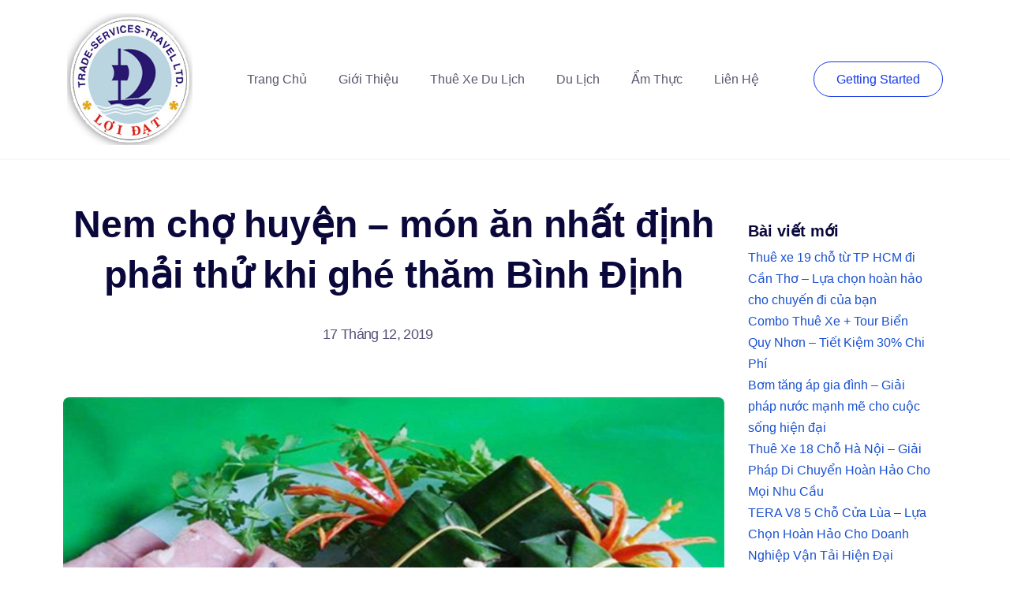

--- FILE ---
content_type: text/html; charset=UTF-8
request_url: https://dulichminhhai.com/nem-cho-huyen-mon-an-nhat-dinh-phai-thu-khi-ghe-tham-binh-dinh.html
body_size: 15731
content:
<!DOCTYPE html>
<html lang="vi">

<head>
	<meta charset="UTF-8">
	<meta name="viewport" content="width=device-width, initial-scale=1">
	<link rel="profile" href="https://gmpg.org/xfn/11">
	<link rel="pingback" href="https://dulichminhhai.com/xmlrpc.php">
	<title>Nem chợ huyện – món ăn nhất định phải thử khi ghé thăm Bình Định &#8211; Du Lịch &#038; Dịch Vụ Minh Hải</title>
<meta name='robots' content='max-image-preview:large, max-snippet:-1, max-video-preview:-1' />
	<style>img:is([sizes="auto" i], [sizes^="auto," i]) { contain-intrinsic-size: 3000px 1500px }</style>
	<link rel="canonical" href="https://dulichminhhai.com/nem-cho-huyen-mon-an-nhat-dinh-phai-thu-khi-ghe-tham-binh-dinh.html">
<meta name="description" content="Nem chợ huyện từ lâu đã là một món đặc sản được biết đến trên cả nước bởi hương vị tuyệt vời của nó. Có thể nói nem chua nơi đây sản xuất là “đại biểu” của nem">
<meta property="og:title" content="Nem chợ huyện – món ăn nhất định phải thử khi ghé thăm Bình Định &#8211; Du Lịch &#038; Dịch Vụ Minh Hải">
<meta property="og:type" content="article">
<meta property="og:image" content="https://dulichminhhai.com/wp-content/uploads/2019/12/zqFhaA801DWoBzd0ckjXqtaCoqfGNxyprPf2rMKFr6mWjtbkfLYb_avHMQk1yG1lNMaZMiz_MVW6jBChWTdadN36-FLn4BmjKUQLaHzqgjSOkYigEKVeqN1AfgFpMSLt0axJ8h5M2x_NCQ_zSQ.jpg">
<meta property="og:image:width" content="1069">
<meta property="og:image:height" content="764">
<meta property="og:description" content="Nem chợ huyện từ lâu đã là một món đặc sản được biết đến trên cả nước bởi hương vị tuyệt vời của nó. Có thể nói nem chua nơi đây sản xuất là “đại biểu” của nem">
<meta property="og:url" content="https://dulichminhhai.com/nem-cho-huyen-mon-an-nhat-dinh-phai-thu-khi-ghe-tham-binh-dinh.html">
<meta property="og:locale" content="vi">
<meta property="og:site_name" content="Du Lịch &amp; Dịch Vụ Minh Hải">
<meta property="article:published_time" content="2019-12-17T07:23:35+00:00">
<meta property="article:modified_time" content="2019-12-19T08:23:44+00:00">
<meta property="og:updated_time" content="2019-12-19T08:23:44+00:00">
<meta property="article:section" content="Ẩm Thực">
<meta name="twitter:card" content="summary_large_image">
<meta name="twitter:image" content="https://dulichminhhai.com/wp-content/uploads/2019/12/zqFhaA801DWoBzd0ckjXqtaCoqfGNxyprPf2rMKFr6mWjtbkfLYb_avHMQk1yG1lNMaZMiz_MVW6jBChWTdadN36-FLn4BmjKUQLaHzqgjSOkYigEKVeqN1AfgFpMSLt0axJ8h5M2x_NCQ_zSQ.jpg">
<meta name="author" content="Travel Minh Hải">
<meta name="date" content="2019-12-17T07:23:35+00:00">
<link rel="alternate" type="application/rss+xml" title="Dòng thông tin Du Lịch &amp; Dịch Vụ Minh Hải &raquo;" href="https://dulichminhhai.com/feed" />
<link rel="alternate" type="application/rss+xml" title="Du Lịch &amp; Dịch Vụ Minh Hải &raquo; Dòng bình luận" href="https://dulichminhhai.com/comments/feed" />
<link rel="alternate" type="application/rss+xml" title="Du Lịch &amp; Dịch Vụ Minh Hải &raquo; Nem chợ huyện – món ăn nhất định phải thử khi ghé thăm Bình Định Dòng bình luận" href="https://dulichminhhai.com/nem-cho-huyen-mon-an-nhat-dinh-phai-thu-khi-ghe-tham-binh-dinh.html/feed" />
<script type="text/javascript">
/* <![CDATA[ */
window._wpemojiSettings = {"baseUrl":"https:\/\/s.w.org\/images\/core\/emoji\/16.0.1\/72x72\/","ext":".png","svgUrl":"https:\/\/s.w.org\/images\/core\/emoji\/16.0.1\/svg\/","svgExt":".svg","source":{"concatemoji":"https:\/\/dulichminhhai.com\/wp-includes\/js\/wp-emoji-release.min.js?ver=6.8.3"}};
/*! This file is auto-generated */
!function(s,n){var o,i,e;function c(e){try{var t={supportTests:e,timestamp:(new Date).valueOf()};sessionStorage.setItem(o,JSON.stringify(t))}catch(e){}}function p(e,t,n){e.clearRect(0,0,e.canvas.width,e.canvas.height),e.fillText(t,0,0);var t=new Uint32Array(e.getImageData(0,0,e.canvas.width,e.canvas.height).data),a=(e.clearRect(0,0,e.canvas.width,e.canvas.height),e.fillText(n,0,0),new Uint32Array(e.getImageData(0,0,e.canvas.width,e.canvas.height).data));return t.every(function(e,t){return e===a[t]})}function u(e,t){e.clearRect(0,0,e.canvas.width,e.canvas.height),e.fillText(t,0,0);for(var n=e.getImageData(16,16,1,1),a=0;a<n.data.length;a++)if(0!==n.data[a])return!1;return!0}function f(e,t,n,a){switch(t){case"flag":return n(e,"\ud83c\udff3\ufe0f\u200d\u26a7\ufe0f","\ud83c\udff3\ufe0f\u200b\u26a7\ufe0f")?!1:!n(e,"\ud83c\udde8\ud83c\uddf6","\ud83c\udde8\u200b\ud83c\uddf6")&&!n(e,"\ud83c\udff4\udb40\udc67\udb40\udc62\udb40\udc65\udb40\udc6e\udb40\udc67\udb40\udc7f","\ud83c\udff4\u200b\udb40\udc67\u200b\udb40\udc62\u200b\udb40\udc65\u200b\udb40\udc6e\u200b\udb40\udc67\u200b\udb40\udc7f");case"emoji":return!a(e,"\ud83e\udedf")}return!1}function g(e,t,n,a){var r="undefined"!=typeof WorkerGlobalScope&&self instanceof WorkerGlobalScope?new OffscreenCanvas(300,150):s.createElement("canvas"),o=r.getContext("2d",{willReadFrequently:!0}),i=(o.textBaseline="top",o.font="600 32px Arial",{});return e.forEach(function(e){i[e]=t(o,e,n,a)}),i}function t(e){var t=s.createElement("script");t.src=e,t.defer=!0,s.head.appendChild(t)}"undefined"!=typeof Promise&&(o="wpEmojiSettingsSupports",i=["flag","emoji"],n.supports={everything:!0,everythingExceptFlag:!0},e=new Promise(function(e){s.addEventListener("DOMContentLoaded",e,{once:!0})}),new Promise(function(t){var n=function(){try{var e=JSON.parse(sessionStorage.getItem(o));if("object"==typeof e&&"number"==typeof e.timestamp&&(new Date).valueOf()<e.timestamp+604800&&"object"==typeof e.supportTests)return e.supportTests}catch(e){}return null}();if(!n){if("undefined"!=typeof Worker&&"undefined"!=typeof OffscreenCanvas&&"undefined"!=typeof URL&&URL.createObjectURL&&"undefined"!=typeof Blob)try{var e="postMessage("+g.toString()+"("+[JSON.stringify(i),f.toString(),p.toString(),u.toString()].join(",")+"));",a=new Blob([e],{type:"text/javascript"}),r=new Worker(URL.createObjectURL(a),{name:"wpTestEmojiSupports"});return void(r.onmessage=function(e){c(n=e.data),r.terminate(),t(n)})}catch(e){}c(n=g(i,f,p,u))}t(n)}).then(function(e){for(var t in e)n.supports[t]=e[t],n.supports.everything=n.supports.everything&&n.supports[t],"flag"!==t&&(n.supports.everythingExceptFlag=n.supports.everythingExceptFlag&&n.supports[t]);n.supports.everythingExceptFlag=n.supports.everythingExceptFlag&&!n.supports.flag,n.DOMReady=!1,n.readyCallback=function(){n.DOMReady=!0}}).then(function(){return e}).then(function(){var e;n.supports.everything||(n.readyCallback(),(e=n.source||{}).concatemoji?t(e.concatemoji):e.wpemoji&&e.twemoji&&(t(e.twemoji),t(e.wpemoji)))}))}((window,document),window._wpemojiSettings);
/* ]]> */
</script>
<style id='wp-emoji-styles-inline-css' type='text/css'>

	img.wp-smiley, img.emoji {
		display: inline !important;
		border: none !important;
		box-shadow: none !important;
		height: 1em !important;
		width: 1em !important;
		margin: 0 0.07em !important;
		vertical-align: -0.1em !important;
		background: none !important;
		padding: 0 !important;
	}
</style>
<link rel='stylesheet' id='wp-block-library-css' href='https://dulichminhhai.com/wp-includes/css/dist/block-library/style.min.css?ver=6.8.3' type='text/css' media="print" onload="this.media='all'" />
<style id='wp-block-library-theme-inline-css' type='text/css'>
.wp-block-audio :where(figcaption){color:#555;font-size:13px;text-align:center}.is-dark-theme .wp-block-audio :where(figcaption){color:#ffffffa6}.wp-block-audio{margin:0 0 1em}.wp-block-code{border:1px solid #ccc;border-radius:4px;font-family:Menlo,Consolas,monaco,monospace;padding:.8em 1em}.wp-block-embed :where(figcaption){color:#555;font-size:13px;text-align:center}.is-dark-theme .wp-block-embed :where(figcaption){color:#ffffffa6}.wp-block-embed{margin:0 0 1em}.blocks-gallery-caption{color:#555;font-size:13px;text-align:center}.is-dark-theme .blocks-gallery-caption{color:#ffffffa6}:root :where(.wp-block-image figcaption){color:#555;font-size:13px;text-align:center}.is-dark-theme :root :where(.wp-block-image figcaption){color:#ffffffa6}.wp-block-image{margin:0 0 1em}.wp-block-pullquote{border-bottom:4px solid;border-top:4px solid;color:currentColor;margin-bottom:1.75em}.wp-block-pullquote cite,.wp-block-pullquote footer,.wp-block-pullquote__citation{color:currentColor;font-size:.8125em;font-style:normal;text-transform:uppercase}.wp-block-quote{border-left:.25em solid;margin:0 0 1.75em;padding-left:1em}.wp-block-quote cite,.wp-block-quote footer{color:currentColor;font-size:.8125em;font-style:normal;position:relative}.wp-block-quote:where(.has-text-align-right){border-left:none;border-right:.25em solid;padding-left:0;padding-right:1em}.wp-block-quote:where(.has-text-align-center){border:none;padding-left:0}.wp-block-quote.is-large,.wp-block-quote.is-style-large,.wp-block-quote:where(.is-style-plain){border:none}.wp-block-search .wp-block-search__label{font-weight:700}.wp-block-search__button{border:1px solid #ccc;padding:.375em .625em}:where(.wp-block-group.has-background){padding:1.25em 2.375em}.wp-block-separator.has-css-opacity{opacity:.4}.wp-block-separator{border:none;border-bottom:2px solid;margin-left:auto;margin-right:auto}.wp-block-separator.has-alpha-channel-opacity{opacity:1}.wp-block-separator:not(.is-style-wide):not(.is-style-dots){width:100px}.wp-block-separator.has-background:not(.is-style-dots){border-bottom:none;height:1px}.wp-block-separator.has-background:not(.is-style-wide):not(.is-style-dots){height:2px}.wp-block-table{margin:0 0 1em}.wp-block-table td,.wp-block-table th{word-break:normal}.wp-block-table :where(figcaption){color:#555;font-size:13px;text-align:center}.is-dark-theme .wp-block-table :where(figcaption){color:#ffffffa6}.wp-block-video :where(figcaption){color:#555;font-size:13px;text-align:center}.is-dark-theme .wp-block-video :where(figcaption){color:#ffffffa6}.wp-block-video{margin:0 0 1em}:root :where(.wp-block-template-part.has-background){margin-bottom:0;margin-top:0;padding:1.25em 2.375em}
</style>
<style id='classic-theme-styles-inline-css' type='text/css'>
/*! This file is auto-generated */
.wp-block-button__link{color:#fff;background-color:#32373c;border-radius:9999px;box-shadow:none;text-decoration:none;padding:calc(.667em + 2px) calc(1.333em + 2px);font-size:1.125em}.wp-block-file__button{background:#32373c;color:#fff;text-decoration:none}
</style>
<style id='global-styles-inline-css' type='text/css'>
:root{--wp--preset--aspect-ratio--square: 1;--wp--preset--aspect-ratio--4-3: 4/3;--wp--preset--aspect-ratio--3-4: 3/4;--wp--preset--aspect-ratio--3-2: 3/2;--wp--preset--aspect-ratio--2-3: 2/3;--wp--preset--aspect-ratio--16-9: 16/9;--wp--preset--aspect-ratio--9-16: 9/16;--wp--preset--color--black: #000000;--wp--preset--color--cyan-bluish-gray: #abb8c3;--wp--preset--color--white: #ffffff;--wp--preset--color--pale-pink: #f78da7;--wp--preset--color--vivid-red: #cf2e2e;--wp--preset--color--luminous-vivid-orange: #ff6900;--wp--preset--color--luminous-vivid-amber: #fcb900;--wp--preset--color--light-green-cyan: #7bdcb5;--wp--preset--color--vivid-green-cyan: #00d084;--wp--preset--color--pale-cyan-blue: #8ed1fc;--wp--preset--color--vivid-cyan-blue: #0693e3;--wp--preset--color--vivid-purple: #9b51e0;--wp--preset--color--medium-blue: #175CFF;--wp--preset--color--deep-navyblue: #0A083B;--wp--preset--color--off-white: #F7F9FA;--wp--preset--color--bluish-dark-grey: #57586E;--wp--preset--color--light-grey: #EAF1F8;--wp--preset--gradient--vivid-cyan-blue-to-vivid-purple: linear-gradient(135deg,rgba(6,147,227,1) 0%,rgb(155,81,224) 100%);--wp--preset--gradient--light-green-cyan-to-vivid-green-cyan: linear-gradient(135deg,rgb(122,220,180) 0%,rgb(0,208,130) 100%);--wp--preset--gradient--luminous-vivid-amber-to-luminous-vivid-orange: linear-gradient(135deg,rgba(252,185,0,1) 0%,rgba(255,105,0,1) 100%);--wp--preset--gradient--luminous-vivid-orange-to-vivid-red: linear-gradient(135deg,rgba(255,105,0,1) 0%,rgb(207,46,46) 100%);--wp--preset--gradient--very-light-gray-to-cyan-bluish-gray: linear-gradient(135deg,rgb(238,238,238) 0%,rgb(169,184,195) 100%);--wp--preset--gradient--cool-to-warm-spectrum: linear-gradient(135deg,rgb(74,234,220) 0%,rgb(151,120,209) 20%,rgb(207,42,186) 40%,rgb(238,44,130) 60%,rgb(251,105,98) 80%,rgb(254,248,76) 100%);--wp--preset--gradient--blush-light-purple: linear-gradient(135deg,rgb(255,206,236) 0%,rgb(152,150,240) 100%);--wp--preset--gradient--blush-bordeaux: linear-gradient(135deg,rgb(254,205,165) 0%,rgb(254,45,45) 50%,rgb(107,0,62) 100%);--wp--preset--gradient--luminous-dusk: linear-gradient(135deg,rgb(255,203,112) 0%,rgb(199,81,192) 50%,rgb(65,88,208) 100%);--wp--preset--gradient--pale-ocean: linear-gradient(135deg,rgb(255,245,203) 0%,rgb(182,227,212) 50%,rgb(51,167,181) 100%);--wp--preset--gradient--electric-grass: linear-gradient(135deg,rgb(202,248,128) 0%,rgb(113,206,126) 100%);--wp--preset--gradient--midnight: linear-gradient(135deg,rgb(2,3,129) 0%,rgb(40,116,252) 100%);--wp--preset--font-size--small: 13px;--wp--preset--font-size--medium: 20px;--wp--preset--font-size--large: 36px;--wp--preset--font-size--x-large: 42px;--wp--preset--font-size--normal: 16px;--wp--preset--font-size--normal-plus: 18px;--wp--preset--font-size--medium-plus: 26px;--wp--preset--font-size--big: 32px;--wp--preset--font-size--huge: 48px;--wp--preset--spacing--20: 0.44rem;--wp--preset--spacing--30: 0.67rem;--wp--preset--spacing--40: 1rem;--wp--preset--spacing--50: 1.5rem;--wp--preset--spacing--60: 2.25rem;--wp--preset--spacing--70: 3.38rem;--wp--preset--spacing--80: 5.06rem;--wp--preset--shadow--natural: 6px 6px 9px rgba(0, 0, 0, 0.2);--wp--preset--shadow--deep: 12px 12px 50px rgba(0, 0, 0, 0.4);--wp--preset--shadow--sharp: 6px 6px 0px rgba(0, 0, 0, 0.2);--wp--preset--shadow--outlined: 6px 6px 0px -3px rgba(255, 255, 255, 1), 6px 6px rgba(0, 0, 0, 1);--wp--preset--shadow--crisp: 6px 6px 0px rgba(0, 0, 0, 1);}:where(.is-layout-flex){gap: 0.5em;}:where(.is-layout-grid){gap: 0.5em;}body .is-layout-flex{display: flex;}.is-layout-flex{flex-wrap: wrap;align-items: center;}.is-layout-flex > :is(*, div){margin: 0;}body .is-layout-grid{display: grid;}.is-layout-grid > :is(*, div){margin: 0;}:where(.wp-block-columns.is-layout-flex){gap: 2em;}:where(.wp-block-columns.is-layout-grid){gap: 2em;}:where(.wp-block-post-template.is-layout-flex){gap: 1.25em;}:where(.wp-block-post-template.is-layout-grid){gap: 1.25em;}.has-black-color{color: var(--wp--preset--color--black) !important;}.has-cyan-bluish-gray-color{color: var(--wp--preset--color--cyan-bluish-gray) !important;}.has-white-color{color: var(--wp--preset--color--white) !important;}.has-pale-pink-color{color: var(--wp--preset--color--pale-pink) !important;}.has-vivid-red-color{color: var(--wp--preset--color--vivid-red) !important;}.has-luminous-vivid-orange-color{color: var(--wp--preset--color--luminous-vivid-orange) !important;}.has-luminous-vivid-amber-color{color: var(--wp--preset--color--luminous-vivid-amber) !important;}.has-light-green-cyan-color{color: var(--wp--preset--color--light-green-cyan) !important;}.has-vivid-green-cyan-color{color: var(--wp--preset--color--vivid-green-cyan) !important;}.has-pale-cyan-blue-color{color: var(--wp--preset--color--pale-cyan-blue) !important;}.has-vivid-cyan-blue-color{color: var(--wp--preset--color--vivid-cyan-blue) !important;}.has-vivid-purple-color{color: var(--wp--preset--color--vivid-purple) !important;}.has-black-background-color{background-color: var(--wp--preset--color--black) !important;}.has-cyan-bluish-gray-background-color{background-color: var(--wp--preset--color--cyan-bluish-gray) !important;}.has-white-background-color{background-color: var(--wp--preset--color--white) !important;}.has-pale-pink-background-color{background-color: var(--wp--preset--color--pale-pink) !important;}.has-vivid-red-background-color{background-color: var(--wp--preset--color--vivid-red) !important;}.has-luminous-vivid-orange-background-color{background-color: var(--wp--preset--color--luminous-vivid-orange) !important;}.has-luminous-vivid-amber-background-color{background-color: var(--wp--preset--color--luminous-vivid-amber) !important;}.has-light-green-cyan-background-color{background-color: var(--wp--preset--color--light-green-cyan) !important;}.has-vivid-green-cyan-background-color{background-color: var(--wp--preset--color--vivid-green-cyan) !important;}.has-pale-cyan-blue-background-color{background-color: var(--wp--preset--color--pale-cyan-blue) !important;}.has-vivid-cyan-blue-background-color{background-color: var(--wp--preset--color--vivid-cyan-blue) !important;}.has-vivid-purple-background-color{background-color: var(--wp--preset--color--vivid-purple) !important;}.has-black-border-color{border-color: var(--wp--preset--color--black) !important;}.has-cyan-bluish-gray-border-color{border-color: var(--wp--preset--color--cyan-bluish-gray) !important;}.has-white-border-color{border-color: var(--wp--preset--color--white) !important;}.has-pale-pink-border-color{border-color: var(--wp--preset--color--pale-pink) !important;}.has-vivid-red-border-color{border-color: var(--wp--preset--color--vivid-red) !important;}.has-luminous-vivid-orange-border-color{border-color: var(--wp--preset--color--luminous-vivid-orange) !important;}.has-luminous-vivid-amber-border-color{border-color: var(--wp--preset--color--luminous-vivid-amber) !important;}.has-light-green-cyan-border-color{border-color: var(--wp--preset--color--light-green-cyan) !important;}.has-vivid-green-cyan-border-color{border-color: var(--wp--preset--color--vivid-green-cyan) !important;}.has-pale-cyan-blue-border-color{border-color: var(--wp--preset--color--pale-cyan-blue) !important;}.has-vivid-cyan-blue-border-color{border-color: var(--wp--preset--color--vivid-cyan-blue) !important;}.has-vivid-purple-border-color{border-color: var(--wp--preset--color--vivid-purple) !important;}.has-vivid-cyan-blue-to-vivid-purple-gradient-background{background: var(--wp--preset--gradient--vivid-cyan-blue-to-vivid-purple) !important;}.has-light-green-cyan-to-vivid-green-cyan-gradient-background{background: var(--wp--preset--gradient--light-green-cyan-to-vivid-green-cyan) !important;}.has-luminous-vivid-amber-to-luminous-vivid-orange-gradient-background{background: var(--wp--preset--gradient--luminous-vivid-amber-to-luminous-vivid-orange) !important;}.has-luminous-vivid-orange-to-vivid-red-gradient-background{background: var(--wp--preset--gradient--luminous-vivid-orange-to-vivid-red) !important;}.has-very-light-gray-to-cyan-bluish-gray-gradient-background{background: var(--wp--preset--gradient--very-light-gray-to-cyan-bluish-gray) !important;}.has-cool-to-warm-spectrum-gradient-background{background: var(--wp--preset--gradient--cool-to-warm-spectrum) !important;}.has-blush-light-purple-gradient-background{background: var(--wp--preset--gradient--blush-light-purple) !important;}.has-blush-bordeaux-gradient-background{background: var(--wp--preset--gradient--blush-bordeaux) !important;}.has-luminous-dusk-gradient-background{background: var(--wp--preset--gradient--luminous-dusk) !important;}.has-pale-ocean-gradient-background{background: var(--wp--preset--gradient--pale-ocean) !important;}.has-electric-grass-gradient-background{background: var(--wp--preset--gradient--electric-grass) !important;}.has-midnight-gradient-background{background: var(--wp--preset--gradient--midnight) !important;}.has-small-font-size{font-size: var(--wp--preset--font-size--small) !important;}.has-medium-font-size{font-size: var(--wp--preset--font-size--medium) !important;}.has-large-font-size{font-size: var(--wp--preset--font-size--large) !important;}.has-x-large-font-size{font-size: var(--wp--preset--font-size--x-large) !important;}
:where(.wp-block-post-template.is-layout-flex){gap: 1.25em;}:where(.wp-block-post-template.is-layout-grid){gap: 1.25em;}
:where(.wp-block-columns.is-layout-flex){gap: 2em;}:where(.wp-block-columns.is-layout-grid){gap: 2em;}
:root :where(.wp-block-pullquote){font-size: 1.5em;line-height: 1.6;}
</style>
<link rel='stylesheet' id='contact-form-7-css' href='https://dulichminhhai.com/wp-content/plugins/contact-form-7/includes/css/styles.css?ver=6.0.6' type='text/css' media='all' />
<link rel='stylesheet' id='widgetopts-styles-css' href='https://dulichminhhai.com/wp-content/plugins/widget-options/assets/css/widget-options.css?ver=4.1.1' type='text/css' media='all' />
<link rel='stylesheet' id='main-css' href='https://dulichminhhai.com/wp-content/themes/tutorstarter/assets/dist/css/style.min.css?ver=1.2.0' type='text/css' media='all' />
<style id='main-inline-css' type='text/css'>

			:root {
				--default-color: #ffffff;
				--body-font: Arial, Helvetica, sans-serif;
				--heading-font: Arial, Helvetica, sans-serif;
				--link-color: #1950D1;
				--body-bg-color: #ffffff;
				--cart-color: #1950D1;
				--cart-color-trans: #ffffff;
				--cta-text-color: #1539e9;
				--cta-text-color-trans: #ffffff;
				--body-text-color: #57586E;
				--cta-font-weight: 400;
				--cta-font-transform: none;
				--cta-font-lineheight: 1.2em;
				--cta-font-lineheight-tablet: 1.2em;
				--cta-font-lineheight-mobile: 1.2em;
				--menu-link-color: #57586E;
				--menu-link-color-trans: #ffffff;
				--body-font-weight: 400;
				--h1-font-weight: 700;
				--h2-font-weight: 700;
				--h3-font-weight: 700;
				--h4-font-weight: 700;
				--h5-font-weight: 700;
				--h6-font-weight: 700;
				--h1-text-transform: none;
				--h2-text-transform: none;
				--h3-text-transform: none;
				--h4-text-transform: none;
				--h5-text-transform: none;
				--h6-text-transform: none;
				--primary-menu-bg-color: #ffffff;
				--sticky-menu-bg-color: rgba(4, 42, 132, 0.7);
				--cta-background-color: #ffffff;
				--cta-background-color-trans: rgba(25, 80, 209, 1);
				--cta-border-color: #1539e9;
				--cta-border-color-trans: #1950D1;
				--cta-border-width: 1px;
				--cta-border-radius: 50px;
				--cta-font-size: 16px;
				--header-font-weight: 400;
				--header-font-transform: none;
				--header-font-lineheight: 1.2em;
				--header-font-lineheight-tablet: 1.2em;
				--header-font-lineheight-mobile: 1.2em;
				--body-text-transform: none;
				--body-font-size: 16px;
				--h1-font-size: 68px;
				--h1-font-size-tablet: 48px;
				--h1-font-size-mobile: 48px;
				--h2-font-size: 30px;
				--h2-font-size-tablet: 32px;
				--h2-font-size-mobile: 32px;
				--h3-font-size: 28px;
				--h3-font-size-tablet: 28px;
				--h3-font-size-mobile: 28px;
				--h4-font-size: 26px;
				--h4-font-size-tablet: 24px;
				--h4-font-size-mobile: 24px;
				--h5-font-size: 20px;
				--h5-font-size-tablet: 18px;
				--h5-font-size-mobile: 18px;
				--h6-font-size: 18px;
				--h6-font-size-tablet: 17px;
				--h6-font-size-mobile: 17px;
				--active-menu-color: #175cff;
				--active-menu-color-trans: #ffffff;
				--cta-font-size-tablet: 13px;
				--cta-font-size-mobile: 13px;
				--header-font-size: 16px;
				--body-font-size-mobile: 13px;
				--body-font-size-tablet: 13px;
				--footer-bottom-bg-color: #1E1E2C;
				--footer-widget-bg-color: #1E1E2C;
				--header-font-size-tablet: 13px;
				--header-font-size-mobile: 13px;
				--footer-bottom-text-color: #ffffff;
				--widget-title-font-weight: 700;
				--widget-title-text-transform: none;
				--footer-widget-text-color: #ffffff;
				--body-font-lineheight: 1.7em;
				--h1-font-lineheight: 2.5em;
				--h1-font-lineheight-tablet: 2.5em;
				--h1-font-lineheight-mobile: 2.5em;
				--h2-font-lineheight: 2em;
				--h2-font-lineheight-tablet: 2em;
				--h2-font-lineheight-mobile: 2em;
				--h3-font-lineheight: 1.8em;
				--h3-font-lineheight-tablet: 1.8em;
				--h3-font-lineheight-mobile: 1.8em;
				--h4-font-lineheight: 1.7em;
				--h4-font-lineheight-tablet: 1.7em;
				--h4-font-lineheight-mobile: 1.7em;
				--h5-font-lineheight: 1.6em;
				--h5-font-lineheight-tablet: 1.6em;
				--h5-font-lineheight-mobile: 1.6em;
				--h6-font-lineheight: 1.5em;
				--h6-font-lineheight-tablet: 1.5em;
				--h6-font-lineheight-mobile: 1.5em;
				--body-font-lineheight-tablet: 1.5em;
				--body-font-lineheight-mobile: 1.5em;
				--widget-title-font-size: 18px;
				--widget-title-font-size-tablet: 16px;
				--widget-title-font-size-mobile: 16px;
				--widget-title-line-height: 1.78em;
				--widget-title-line-height-tablet: 1.78em;
				--widget-title-line-height-mobile: 1.78em;
				--widget-text-font-weight: 400;
				--widget-text-transform: none;
				--widget-text-font-size: 16px;
				--widget-text-font-size-tablet: 16px;
				--widget-text-font-size-mobile: 16px;
				--widget-text-line-height: 1.78em;
				--widget-text-line-height-tablet: 1.78em;
				--widget-text-line-height-mobile: 1.78em;
			}
        
</style>
<link rel="https://api.w.org/" href="https://dulichminhhai.com/wp-json/" /><link rel="alternate" title="JSON" type="application/json" href="https://dulichminhhai.com/wp-json/wp/v2/posts/409" /><link rel="EditURI" type="application/rsd+xml" title="RSD" href="https://dulichminhhai.com/xmlrpc.php?rsd" />
<meta name="generator" content="WordPress 6.8.3" />
<link rel='shortlink' href='https://dulichminhhai.com/?p=409' />
<link rel="alternate" title="oNhúng (JSON)" type="application/json+oembed" href="https://dulichminhhai.com/wp-json/oembed/1.0/embed?url=https%3A%2F%2Fdulichminhhai.com%2Fnem-cho-huyen-mon-an-nhat-dinh-phai-thu-khi-ghe-tham-binh-dinh.html" />
<link rel="alternate" title="oNhúng (XML)" type="text/xml+oembed" href="https://dulichminhhai.com/wp-json/oembed/1.0/embed?url=https%3A%2F%2Fdulichminhhai.com%2Fnem-cho-huyen-mon-an-nhat-dinh-phai-thu-khi-ghe-tham-binh-dinh.html&#038;format=xml" />
<!-- Analytics by WP Statistics - https://wp-statistics.com -->
<script type="application/ld+json">{"@context":"http:\/\/schema.org","@type":"BlogPosting","headline":"Nem ch\u1ee3 huy\u1ec7n \u2013 m\u00f3n \u0103n nh\u1ea5t \u0111\u1ecbnh ph\u1ea3i th\u1eed khi gh\u00e9 th\u0103m B\u00ecnh \u0110\u1ecbnh","image":"https:\/\/dulichminhhai.com\/wp-content\/uploads\/2019\/12\/zqFhaA801DWoBzd0ckjXqtaCoqfGNxyprPf2rMKFr6mWjtbkfLYb_avHMQk1yG1lNMaZMiz_MVW6jBChWTdadN36-FLn4BmjKUQLaHzqgjSOkYigEKVeqN1AfgFpMSLt0axJ8h5M2x_NCQ_zSQ.jpg","datePublished":"2019-12-17","dateModified":"2019-12-19","description":"Nem ch\u1ee3 huy\u1ec7n t\u1eeb l\u00e2u \u0111\u00e3 l\u00e0 m\u1ed9t m\u00f3n \u0111\u1eb7c s\u1ea3n \u0111\u01b0\u1ee3c bi\u1ebft \u0111\u1ebfn tr\u00ean c\u1ea3 n\u01b0\u1edbc","articleBody":"Nem ch\u1ee3 huy\u1ec7n t\u1eeb l\u00e2u \u0111\u00e3 l\u00e0 m\u1ed9t m\u00f3n \u0111\u1eb7c s\u1ea3n \u0111\u01b0\u1ee3c bi\u1ebft \u0111\u1ebfn tr\u00ean c\u1ea3 n\u01b0\u1edbc b\u1edfi h\u01b0\u01a1ng v\u1ecb tuy\u1ec7t v\u1eddi c\u1ee7a n\u00f3. C\u00f3 th\u1ec3 n\u00f3i nem chua n\u01a1i \u0111\u00e2y s\u1ea3n xu\u1ea5t l\u00e0 \u201c\u0111\u1ea1i bi\u1ec3u\u201d c\u1ee7a nem chua mi\u1ec1n Trung c\u0169ng kh\u00f4ng ngoa. H\u01b0\u01a1ng v\u1ecb c\u1ee7a nh\u1eefng chi\u1ebfc nem chua vu\u00f4ng v\u1eafn nho nh\u1ecf \u0111\u00e3 l\u01b0u l\u1ea1i n\u00edu gi\u1eef v\u1ecb gi\u00e1c c\u1ee7a bi\u1ebft bao nhi\u00eau v\u1ecb th\u1ef1c kh\u00e1ch.\r\nXem ngay: M\u1ef1c kh\u00f4 1 n\u1eafng x\u1ee9 m\u1eabu\r\n\r\nC\u1ea3m nh\u1eadn l\u1ea7n \u0111\u1ea7u th\u1eed nem ch\u1ee3 huy\u1ec7n\r\nL\u00e0 m\u1ed9t t\u00edn \u0111\u1ed3 s\u00e0nh \u0103n, \u0111\u00e3 t\u1eebng th\u1eed qua r\u1ea5t nhi\u1ec1u lo\u1ea1i nem chua c\u1ee7a c\u00e1c \u0111\u1ecba ph\u01b0\u01a1ng kh\u00e1c nhau nh\u01b0 Thanh H\u00f3a, \u0110\u1ed3ng Th\u00e1p, Phan Thi\u1ebft,\u2026 Nh\u01b0ng nem chua c\u1ee7a v\u00f9ng \u0111\u1ea5t x\u1ee9 N\u1eabu v\u1eabn g\u00e2y ra m\u1ed9t \u1ea5n t\u01b0\u1ee3ng m\u1ea1nh m\u1ebd b\u1edfi h\u01b0\u01a1ng v\u1ecb \u0111\u1eb7c bi\u1ec7t c\u1ee7a n\u00f3. S\u1ef1 k\u1ebft h\u1ee3p h\u00e0i h\u00f2a c\u00e2n \u0111\u1ed1i gi\u1eefa c\u00e1c lo\u1ea1i gia v\u1ecb c\u1ee7a m\u00f3n \u0103n t\u1ea1o n\u00ean c\u1ea3m gi\u00e1c th\u1ecfa m\u00e3n n\u01a1i \u0111\u1ea7u l\u01b0\u1ee1i. Nem chua B\u00ecnh \u0110\u1ecbnh v\u1eabn c\u00f3 s\u1ef1 k\u1ebft h\u1ee3p gi\u1eefa th\u1ecbt v\u00e0 da heo tuy nhi\u00ean th\u00e0nh ph\u1ea7n da heo v\u1eeba ph\u1ea3i v\u1eeba \u0111\u1ea3m b\u1ea3o \u0111\u1ed9 gi\u00f2n nh\u1ea5t \u0111\u1ecbnh nh\u01b0ng kh\u00f4ng g\u00e2y c\u1ea3m gi\u00e1c ng\u1ea5y. T\u00f3m l\u1ea1i n\u1ebfu c\u00f3 c\u01a1 h\u1ed9i tr\u1edf l\u1ea1i v\u00f9ng \u0111\u1ea5t n\u00e0y ch\u1eafc ch\u1eafn t\u00f4i s\u1ebd th\u1eed l\u1ea1i m\u00f3n nem chua \u1ea5y.\r\n\r\n\r\n[caption id=\"\" align=\"aligncenter\" width=\"721\"] C\u1ea3m nh\u1eadn l\u1ea7n \u0111\u1ea7u th\u1eed nem ch\u1ee3 huy\u1ec7n[\/caption]\r\nT\u1ea1i sao nem ch\u1ee3 huy\u1ec7n l\u1ea1i n\u1ed5i ti\u1ebfng nh\u01b0 v\u1eady\r\nL\u00e0ng nem Ch\u1ee3 Huy\u1ec7n n\u1eb1m t\u1ea1i x\u00e3 Ph\u01b0\u1edbc L\u1ed9c, huy\u1ec7n Tuy Ph\u01b0\u1edbc, t\u1ec9nh B\u00ecnh \u0110\u1ecbnh. \u0110\u00e3 c\u00f3 h\u00e0ng tr\u0103m n\u0103m l\u00e0m ngh\u1ec1 v\u1edbi nh\u1eefng m\u00f3n \u0103n\u00a0\u0111\u1eb7c s\u1ea3n B\u00ecnh \u0110\u1ecbnh. M\u1ed7i ng\u01b0\u1eddi d\u00e2n n\u01a1i \u0111\u00e2y kh\u00f4ng ch\u1ec9 l\u00e0m nem \u0111\u1ec3 b\u00e1n v\u00e0 t\u00ecm ki\u1ebfm l\u1ee3i nhu\u1eadn m\u00e0 \u0111\u00f3 c\u00f2n l\u00e0 c\u00e1i truy\u1ec1n th\u1ed1ng c\u1ee7a c\u1ea3 m\u1ed9t v\u00f9ng qu\u00ea.\r\n\u0110\u1ec3 l\u00e0m n\u00ean m\u1ed9t chi\u1ebfc men nh\u1ecf xinh nh\u01b0 v\u1eady ph\u1ea3i tr\u1ea3i qua r\u1ea5t nhi\u1ec1u c\u00f4ng \u0111o\u1ea1n, l\u00e0 s\u1ef1 t\u1ec9 m\u1ec9 v\u00e0 k\u0129 l\u01b0\u1ee1ng c\u1ee7a ng\u01b0\u1eddi l\u00e0m ngh\u1ec1. Th\u1ecbt \u0111\u01b0\u1ee3c ch\u1ecdn l\u00e0m nem lu\u00f4n l\u00e0 lo\u1ea1i th\u1ecbt t\u01b0\u01a1i ngon nh\u1ea5t \u0111\u1ec3 \u0111\u1ea3m b\u1ea3o vi\u1ec7c l\u00ean men \u0111\u01b0\u1ee3c ho\u00e0n h\u1ea3o, tr\u01b0\u1edbc khi \u0111em xay ph\u1ea3i \u0111\u1ea3m b\u1ea3o l\u1ecdc h\u1ebft g\u00e2n th\u1ecbt \u0111\u1ea3m b\u1ea3o m\u1ed7i chi\u1ebfc nem c\u00f3 \u0111\u1ed3 gi\u00f2n nh\u1ea5t \u0111\u1ecbnh v\u00e0 kh\u00f4ng b\u1ecb ph\u00e1 v\u1ee1 k\u1ebft c\u1ea5u b\u1edfi nh\u1eefng s\u1ee3i g\u00e2n. L\u00e1 \u1ed5i b\u1ecdc ngo\u00e0i c\u00e1i nem ph\u1ea3i l\u00e0 l\u00e1 m\u1edbi h\u00e1i \u0111\u01b0\u1ee3c r\u1eeda s\u1ea1ch s\u1ebd c\u00f3 nh\u01b0 v\u1eady sau hai ba ng\u00e0y nem ch\u00edn ch\u00fang v\u1eabn gi\u1eef \u0111\u01b0\u1ee3c m\u00e0u xanh c\u1ee7a l\u00e1 v\u00e0 s\u1ef1 t\u01b0\u01a1i ngon.\r\nV\u1ec1 gia v\u1ecb c\u1ee7a\u00a0nem Ch\u1ee3 Huy\u1ec7n, ch\u00fang ta c\u00f3 th\u1ec3 n\u00f3i n\u00f3 l\u00e0 s\u1ef1 trung h\u00f2a gi\u1eefa hai mi\u1ec1n Nam, B\u1eafc t\u1ea1o n\u00ean h\u01b0\u01a1ng v\u1ecb kh\u00f4ng qu\u00e1 g\u1eaft nh\u01b0ng c\u0169ng kh\u00f4ng b\u1ecb qu\u00e1 ng\u1ecdt.\r\nTh\u00ednh \u0111\u1ec3 tr\u1ed9n nem l\u00e0 lo\u1ea1i th\u00ednh \u0111\u01b0\u1ee3c l\u00e0m t\u1eeb nh\u1eefng h\u1ea1t g\u1ea1o ch\u1ea5t l\u01b0\u1ee3ng nh\u1ea5t c\u1ea3 qu\u00e1 tr\u00ecnh rang ph\u1ea3i \u0111\u1ea3m b\u1ea3o \u0111\u1ec1u tay d\u1eady \u0111\u01b0\u1ee3c m\u00f9i th\u01a1m c\u1ee7a g\u1ea1o, ph\u1ea3i xay nhuy\u1ec5n m\u1ecbn. T\u00f3m l\u1ea1i t\u1ea5t c\u1ea3 c\u00e1c c\u00f4ng \u0111o\u1ea1n ph\u1ea3i c\u1ea9n th\u1eadn v\u00e0 t\u1ec9 m\u1ec9 th\u00ec m\u1edbi \u0111\u1ea1t \u0111\u01b0\u1ee3c ch\u1ea5t l\u01b0\u1ee3ng t\u1ed1t nh\u1ea5t.\r\n\r\nMua nem ch\u1ee3 huy\u1ec7n \u1edf \u0111\u00e2u?\r\nN\u1ebfu b\u1ea1n c\u00f3 c\u01a1 h\u1ed9i \u0111\u1ebfn B\u00ecnh \u0110\u1ecbnh th\u00ec h\u00e3y gh\u00e9 \u0111\u1ebfn Ch\u1ee3 Huy\u1ec7n \u0111\u1ec3 mua \u0111\u01b0\u1ee3c nh\u1eefng chi\u1ebfc nem nh\u00e9. Hi\u1ec7n nay tr\u00ean c\u1ea3 n\u01b0\u1edbc c\u00f3 r\u1ea5t nhi\u1ec1u c\u1ee7a h\u00e0ng treo bi\u1ec3n b\u00e1n nem ch\u1ee3 huy\u1ec7n nh\u01b0ng c\u00f3 r\u1ea5t nhi\u1ec1u c\u1ee7a h\u00e0ng l\u00e0m nh\u00e1i v\u00ec th\u1ebf \u0111\u1ec3 mua \u0111\u00fang s\u1ea3n ph\u1ea9m b\u1ea1n h\u00e3y ch\u1ecdn nh\u1eefng \u0111\u1ecba ch\u1ec9 uy t\u00edn nh\u00e9.\r\n\r\n\r\n[caption id=\"\" align=\"aligncenter\" width=\"683\"] Mua nem ch\u1ee3 huy\u1ec7n \u1edf \u0111\u00e2u?[\/caption]\r\nNg\u00e0y nay nem chua B\u00ecnh \u0110\u1ecbnh thu h\u00fat \u0111\u01b0\u1ee3c r\u1ea5t nhi\u1ec1u kh\u00e1ch h\u00e0ng nh\u01b0ng kh\u00f4ng v\u00ec th\u1ebf m\u00e0 ch\u1ea5t l\u01b0\u1ee3n c\u1ee7a ch\u00fang gi\u1ea3m xu\u1ed1ng. Ng\u01b0\u1eddi l\u00e0m nem lu\u00f4n l\u1ea5y ch\u1ea5t l\u01b0\u1ee3ng s\u1ea3n ph\u1ea9m v\u00e0 uy t\u00edn \u0111\u1eb7t l\u00ean h\u00e0ng \u0111\u1ea7u."}</script><link rel="icon" href="https://dulichminhhai.com/wp-content/uploads/2022/08/cropped-358-1-32x32.png" sizes="32x32" />
<link rel="icon" href="https://dulichminhhai.com/wp-content/uploads/2022/08/cropped-358-1-192x192.png" sizes="192x192" />
<link rel="apple-touch-icon" href="https://dulichminhhai.com/wp-content/uploads/2022/08/cropped-358-1-180x180.png" />
<meta name="msapplication-TileImage" content="https://dulichminhhai.com/wp-content/uploads/2022/08/cropped-358-1-270x270.png" />
</head>

<body class="wp-singular post-template-default single single-post postid-409 single-format-standard wp-custom-logo wp-theme-tutorstarter group-blog">
<div id="page" class="site">
	<a class="skip-link screen-reader-text" href="#content">
		Chuyển đến phần nội dung	</a>


<header class="header-default">
	<!-- .navbar .navbar-center .navbar-right .has-search-field .full-width -->
	<nav class="navbar navbar-center ">
		<div class="navbar-brand">
						<a href="https://dulichminhhai.com/" rel="home">
				<img src="https://dulichminhhai.com/wp-content/uploads/2022/08/cropped-358.png"  alt="Du Lịch &#038; Dịch Vụ Minh Hải" />
			</a>
				</div>
		<!-- .has-search-field must use with .navbar-right -->
		<div class="search-field">
			<form method="get" action="https://dulichminhhai.com/">
				<input type="search" name="s" value="" placeholder="Tìm kiếm..." />
			</form>
		</div>
					<button class="navbar-toggler">
				<div class="toggle-icon"><span></span></div>
			</button>
				<div class="menu-menu-chinh-container"><ul id="menu-menu-chinh" class="navbar-nav"><li class="nav-close"><button class="btn-nav-close"><span class="close-btn">+</span></button></li><li id="menu-item-616" class="menu-item menu-item-type-post_type menu-item-object-page menu-item-home menu-item-616"><a href="https://dulichminhhai.com/cong-ty-tnhh-tm-dv-dl-loi-dat">Trang Chủ</a></li>
<li id="menu-item-295" class="menu-item menu-item-type-post_type menu-item-object-page menu-item-295"><a href="https://dulichminhhai.com/gioi-thieu">Giới Thiệu</a></li>
<li id="menu-item-56" class="menu-item menu-item-type-taxonomy menu-item-object-category menu-item-56"><a href="https://dulichminhhai.com/category/thue-xe-du-lich">Thuê Xe Du Lịch</a></li>
<li id="menu-item-55" class="menu-item menu-item-type-taxonomy menu-item-object-category menu-item-55"><a href="https://dulichminhhai.com/category/du-lich">Du Lịch</a></li>
<li id="menu-item-297" class="menu-item menu-item-type-taxonomy menu-item-object-category current-post-ancestor current-menu-parent current-post-parent menu-item-297"><a href="https://dulichminhhai.com/category/am-thuc">Ẩm Thực</a></li>
<li id="menu-item-296" class="menu-item menu-item-type-post_type menu-item-object-page menu-item-296"><a href="https://dulichminhhai.com/lien-he">Liên Hệ</a></li>
</ul></div>		<div class="navbar-utils">
																					<div class="utils-btn"><a class="btn-getstarted" href="#">Getting Started</a></div>
									</div>
	</nav>
</header>
<div id="content" class="site-content">

<div class="container">
	<div class="row">
				<div class="col-sm-9">
			<div id="primary" class="content-area">
				<main id="main" class="site-main" role="main">

					
<article id="post-409"class=" post-409 post type-post status-publish format-standard has-post-thumbnail hentry category-am-thuc">
	<header class="entry-header">
		<h1 class="entry-title">Nem chợ huyện – món ăn nhất định phải thử khi ghé thăm Bình Định</h1>							<div class="entry-meta">
					<span class="posted-on"><a href="https://dulichminhhai.com/nem-cho-huyen-mon-an-nhat-dinh-phai-thu-khi-ghe-tham-binh-dinh.html" rel="bookmark"><time class="entry-date published" datetime="2019-12-17T07:23:35+00:00">17 Tháng 12, 2019</time><time class="updated hide" datetime="2019-12-19T08:23:44+00:00">19 Tháng 12, 2019</time></a></span>				</div><!-- .entry-meta -->
							<div class="mt-2 mb-2 post-thumbnail">
									<img width="1069" height="764" src="https://dulichminhhai.com/wp-content/uploads/2019/12/zqFhaA801DWoBzd0ckjXqtaCoqfGNxyprPf2rMKFr6mWjtbkfLYb_avHMQk1yG1lNMaZMiz_MVW6jBChWTdadN36-FLn4BmjKUQLaHzqgjSOkYigEKVeqN1AfgFpMSLt0axJ8h5M2x_NCQ_zSQ.jpg" class="attachment-full size-full wp-post-image" alt="" decoding="async" fetchpriority="high" srcset="https://dulichminhhai.com/wp-content/uploads/2019/12/zqFhaA801DWoBzd0ckjXqtaCoqfGNxyprPf2rMKFr6mWjtbkfLYb_avHMQk1yG1lNMaZMiz_MVW6jBChWTdadN36-FLn4BmjKUQLaHzqgjSOkYigEKVeqN1AfgFpMSLt0axJ8h5M2x_NCQ_zSQ.jpg 1069w, https://dulichminhhai.com/wp-content/uploads/2019/12/zqFhaA801DWoBzd0ckjXqtaCoqfGNxyprPf2rMKFr6mWjtbkfLYb_avHMQk1yG1lNMaZMiz_MVW6jBChWTdadN36-FLn4BmjKUQLaHzqgjSOkYigEKVeqN1AfgFpMSLt0axJ8h5M2x_NCQ_zSQ-300x214.jpg 300w, https://dulichminhhai.com/wp-content/uploads/2019/12/zqFhaA801DWoBzd0ckjXqtaCoqfGNxyprPf2rMKFr6mWjtbkfLYb_avHMQk1yG1lNMaZMiz_MVW6jBChWTdadN36-FLn4BmjKUQLaHzqgjSOkYigEKVeqN1AfgFpMSLt0axJ8h5M2x_NCQ_zSQ-768x549.jpg 768w, https://dulichminhhai.com/wp-content/uploads/2019/12/zqFhaA801DWoBzd0ckjXqtaCoqfGNxyprPf2rMKFr6mWjtbkfLYb_avHMQk1yG1lNMaZMiz_MVW6jBChWTdadN36-FLn4BmjKUQLaHzqgjSOkYigEKVeqN1AfgFpMSLt0axJ8h5M2x_NCQ_zSQ-1024x732.jpg 1024w" sizes="(max-width: 1069px) 100vw, 1069px" />							</div>
				</header><!-- .entry-header -->
	<div class="post-data">
				<div class="entry-content">
			<p dir="ltr">Nem chợ huyện từ lâu đã là một món đặc sản được biết đến trên cả nước bởi hương vị tuyệt vời của nó. Có thể nói nem chua nơi đây sản xuất là “đại biểu” của nem chua miền Trung cũng không ngoa. Hương vị của những chiếc nem chua vuông vắn nho nhỏ đã lưu lại níu giữ vị giác của biết bao nhiêu vị thực khách.</p>
<p dir="ltr">Xem ngay: <a href="https://phuthaitravel.com/muc-kho-1-nang-dac-san-xu-nau.html">Mực khô 1 nắng xứ mẫu</a></p>
<h2 dir="ltr">Cảm nhận lần đầu thử nem chợ huyện</h2>
<p dir="ltr">Là một tín đồ sành ăn, đã từng thử qua rất nhiều loại nem chua của các địa phương khác nhau như Thanh Hóa, Đồng Tháp, Phan Thiết,… Nhưng nem chua của vùng đất xứ Nẫu vẫn gây ra một ấn tượng mạnh mẽ bởi hương vị đặc biệt của nó. Sự kết hợp hài hòa cân đối giữa các loại gia vị của món ăn tạo nên cảm giác thỏa mãn nơi đầu lưỡi. Nem chua Bình Định vẫn có sự kết hợp giữa thịt và da heo tuy nhiên thành phần da heo vừa phải vừa đảm bảo độ giòn nhất định nhưng không gây cảm giác ngấy. Tóm lại nếu có cơ hội trở lại vùng đất này chắc chắn tôi sẽ thử lại món nem chua ấy.</p>
<figure style="width: 721px" class="wp-caption aligncenter"><img decoding="async" title="Cảm nhận lần đầu thử nem chợ huyện" src="https://lh3.googleusercontent.com/zqFhaA801DWoBzd0ckjXqtaCoqfGNxyprPf2rMKFr6mWjtbkfLYb_avHMQk1yG1lNMaZMiz_MVW6jBChWTdadN36-FLn4BmjKUQLaHzqgjSOkYigEKVeqN1AfgFpMSLt0axJ8h5M2x_NCQ_zSQ" alt="Cảm nhận lần đầu thử nem chợ huyện" width="721" height="515" data-cke-saved-src="https://lh3.googleusercontent.com/zqFhaA801DWoBzd0ckjXqtaCoqfGNxyprPf2rMKFr6mWjtbkfLYb_avHMQk1yG1lNMaZMiz_MVW6jBChWTdadN36-FLn4BmjKUQLaHzqgjSOkYigEKVeqN1AfgFpMSLt0axJ8h5M2x_NCQ_zSQ" /><figcaption class="wp-caption-text">Cảm nhận lần đầu thử nem chợ huyện</figcaption></figure>
<h2 dir="ltr">Tại sao nem chợ huyện lại nổi tiếng như vậy</h2>
<p dir="ltr">Làng nem Chợ Huyện nằm tại xã Phước Lộc, huyện Tuy Phước, tỉnh Bình Định. Đã có hàng trăm năm làm nghề với những món ăn <a href="https://dichvuxunau.vn/"><strong>đặc sản Bình Định</strong></a>. Mỗi người dân nơi đây không chỉ làm nem để bán và tìm kiếm lợi nhuận mà đó còn là cái truyền thống của cả một vùng quê.</p>
<p dir="ltr">Để làm nên một chiếc men nhỏ xinh như vậy phải trải qua rất nhiều công đoạn, là sự tỉ mỉ và kĩ lưỡng của người làm nghề. Thịt được chọn làm nem luôn là loại thịt tươi ngon nhất để đảm bảo việc lên men được hoàn hảo, trước khi đem xay phải đảm bảo lọc hết gân thịt đảm bảo mỗi chiếc nem có đồ giòn nhất định và không bị phá vỡ kết cấu bởi những sợi gân. Lá ổi bọc ngoài cái nem phải là lá mới hái được rửa sạch sẽ có như vậy sau hai ba ngày nem chín chúng vẫn giữ được màu xanh của lá và sự tươi ngon.</p>
<p dir="ltr">Về gia vị của <a href="https://dichvuxunau.vn/nem-chua-cho-huyen/"><strong>nem Chợ Huyện</strong></a>, chúng ta có thể nói nó là sự trung hòa giữa hai miền Nam, Bắc tạo nên hương vị không quá gắt nhưng cũng không bị quá ngọt.</p>
<p dir="ltr">Thính để trộn nem là loại thính được làm từ những hạt gạo chất lượng nhất cả quá trình rang phải đảm bảo đều tay dậy được mùi thơm của gạo, phải xay nhuyễn mịn. Tóm lại tất cả các công đoạn phải cẩn thận và tỉ mỉ thì mới đạt được chất lượng tốt nhất.</p>
<h2 dir="ltr">Mua nem chợ huyện ở đâu?</h2>
<p dir="ltr">Nếu bạn có cơ hội đến Bình Định thì hãy ghé đến Chợ Huyện để mua được những chiếc nem nhé. Hiện nay trên cả nước có rất nhiều của hàng treo biển bán nem chợ huyện nhưng có rất nhiều của hàng làm nhái vì thế để mua đúng sản phẩm bạn hãy chọn những địa chỉ uy tín nhé.</p>
<figure style="width: 683px" class="wp-caption aligncenter"><img decoding="async" title="Mua nem chợ huyện ở đâu?" src="https://lh3.googleusercontent.com/zLw7jkC-l4_FOzIqA6oSQaqhah_b7co9YXS1_Fd705mZp_Ia01_WP12r3tGbZ9FF-9m-Cnox_g6-rQTlJ3dj5fKhcETutA87XV71dckWdUrI8lkX4sVewNcWh50sMPh0aENc8_z7o7qIL1BvEA" alt="Mua nem chợ huyện ở đâu?" width="683" height="683" data-cke-saved-src="https://lh3.googleusercontent.com/zLw7jkC-l4_FOzIqA6oSQaqhah_b7co9YXS1_Fd705mZp_Ia01_WP12r3tGbZ9FF-9m-Cnox_g6-rQTlJ3dj5fKhcETutA87XV71dckWdUrI8lkX4sVewNcWh50sMPh0aENc8_z7o7qIL1BvEA" /><figcaption class="wp-caption-text">Mua nem chợ huyện ở đâu?</figcaption></figure>
<p dir="ltr">Ngày nay nem chua Bình Định thu hút được rất nhiều khách hàng nhưng không vì thế mà chất lượn của chúng giảm xuống. Người làm nem luôn lấy chất lượng sản phẩm và uy tín đặt lên hàng đầu.</p>
		</div><!-- .entry-content -->
		<div class="post-tags">
				</div>
					</div>
</article><!--post--->

<div id="comments" class="comments-area p-2">

		<div id="respond" class="comment-respond">
		<h3 id="reply-title" class="comment-reply-title">Để lại một bình luận <small><a rel="nofollow" id="cancel-comment-reply-link" href="/nem-cho-huyen-mon-an-nhat-dinh-phai-thu-khi-ghe-tham-binh-dinh.html#respond" style="display:none;">Hủy</a></small></h3><form action="https://dulichminhhai.com/wp-comments-post.php" method="post" id="commentform" class="comment-form"><p class="comment-notes"><span id="email-notes">Email của bạn sẽ không được hiển thị công khai.</span> <span class="required-field-message">Các trường bắt buộc được đánh dấu <span class="required">*</span></span></p><p class="comment-form-comment"><label for="comment">Bình luận <span class="required">*</span></label> <textarea id="comment" name="comment" cols="45" rows="8" maxlength="65525" required></textarea></p><p class="comment-form-author"><label for="author">Tên <span class="required">*</span></label> <input id="author" name="author" type="text" value="" size="30" maxlength="245" autocomplete="name" required /></p>
<p class="comment-form-email"><label for="email">Email <span class="required">*</span></label> <input id="email" name="email" type="email" value="" size="30" maxlength="100" aria-describedby="email-notes" autocomplete="email" required /></p>
<p class="comment-form-url"><label for="url">Trang web</label> <input id="url" name="url" type="url" value="" size="30" maxlength="200" autocomplete="url" /></p>
<p class="comment-form-cookies-consent"><input id="wp-comment-cookies-consent" name="wp-comment-cookies-consent" type="checkbox" value="yes" /> <label for="wp-comment-cookies-consent">Lưu tên của tôi, email, và trang web trong trình duyệt này cho lần bình luận kế tiếp của tôi.</label></p>
<p class="form-submit"><input name="submit" type="submit" id="submit" class="submit" value="Gửi bình luận" /> <input type='hidden' name='comment_post_ID' value='409' id='comment_post_ID' />
<input type='hidden' name='comment_parent' id='comment_parent' value='0' />
</p></form>	</div><!-- #respond -->
	
</div><!-- #comments -->

				</main><!-- #main -->
			</div><!-- #primary -->
		</div><!-- .col- -->
					<div id="sidebar" class="col-sm-3">
				
<aside id="secondary" class="widget-area" role="complementary">
	
		<section id="recent-posts-6" class="widget widget_recent_entries p-2">
		<h2 class="widget-title">Bài viết mới</h2>
		<ul>
											<li>
					<a href="https://dulichminhhai.com/thue-xe-19-cho-tu-tp-hcm-di-can-tho-lua-chon-hoan-hao-cho-chuyen-di-cua-ban.html">Thuê xe 19 chỗ từ TP HCM đi Cần Thơ – Lựa chọn hoàn hảo cho chuyến đi của bạn</a>
									</li>
											<li>
					<a href="https://dulichminhhai.com/combo-thue-xe-tour-bien-quy-nhon-tiet-kiem-30-chi-phi.html">Combo Thuê Xe + Tour Biển Quy Nhơn – Tiết Kiệm 30% Chi Phí</a>
									</li>
											<li>
					<a href="https://dulichminhhai.com/bom-tang-ap-gia-dinh-giai-phap-nuoc-manh-me-cho-cuoc-song-hien-dai.html">Bơm tăng áp gia đình – Giải pháp nước mạnh mẽ cho cuộc sống hiện đại</a>
									</li>
											<li>
					<a href="https://dulichminhhai.com/thue-xe-18-cho-ha-noi-giai-phap-di-chuyen-hoan-hao-cho-moi-nhu-cau.html">Thuê Xe 18 Chỗ Hà Nội &#8211; Giải Pháp Di Chuyển Hoàn Hảo Cho Mọi Nhu Cầu</a>
									</li>
											<li>
					<a href="https://dulichminhhai.com/tera-v8-5-cho-cua-lua-lua-chon-hoan-hao-cho-doanh-nghiep-van-tai-hien-dai.html">TERA V8 5 Chỗ Cửa Lùa – Lựa Chọn Hoàn Hảo Cho Doanh Nghiệp Vận Tải Hiện Đại</a>
									</li>
											<li>
					<a href="https://dulichminhhai.com/day-det-cau-giai-phap-nang-ha-an-toan-va-hieu-qua-cho-moi-nganh-cong-nghiep.html">Dây Dẹt Cẩu &#8211; Giải Pháp Nâng Hạ An Toàn và Hiệu Quả Cho Mọi Ngành Công Nghiệp</a>
									</li>
											<li>
					<a href="https://dulichminhhai.com/kham-pha-top-5-mon-an-khong-nen-bo-qua-khi-den-flamingo-hai-tien-du-lich.html">Khám Phá Top 5 Món Ăn Không Nên Bỏ Qua Khi Đến Flamingo Hải Tiến Du Lịch</a>
									</li>
											<li>
					<a href="https://dulichminhhai.com/review-kinh-nghiem-du-lich-do-son-3-ngay-2-dem.html">Review Kinh Nghiệm Du Lịch Đồ Sơn 3 Ngày 2 Đêm</a>
									</li>
											<li>
					<a href="https://dulichminhhai.com/nhung-dia-diem-to-chuc-gala-tai-ha-noi.html">Những Địa Điểm Tổ Chức Gala Tại Hà Nội</a>
									</li>
											<li>
					<a href="https://dulichminhhai.com/kham-pha-5-dia-diem-to-chuc-gala-dinner-ly-tuong-tai-ha-noi.html">Khám Phá 5 Địa Điểm Tổ Chức Gala Dinner Lý Tưởng Tại Hà Nội</a>
									</li>
					</ul>

		</section></aside><!-- #secondary -->
			</div><!-- .col- -->
			</div><!-- .row -->
</div><!-- .container -->

</div><!-- #content -->

<section class="footer-widgets">
	<div class="container">
		<div class="row justify-between align-top">
			<div class="col-xl-6 col-lg-6 col-md-6 col-sm-12 col-xs-12">
																</div><!-- left widget container -->
			<div class="col-xl-6 col-lg-6 col-md-6 col-sm-12 col-xs-12 ml-0 pl-0">
				<div class="row align-top">
					<div class="col-xl-4 col-lg-4 col-md-4 col-sm-12 col-xs-12">
											</div>
					<div class="col-xl-4 col-lg-4 col-md-4 col-sm-12 col-xs-12">
											</div>
					<div class="col-xl-4 col-lg-4 col-md-4 col-sm-12 col-xs-12">
											</div>
				</div>
			</div><!-- right widget container-->
		</div><!-- .row -->
	</div><!-- .container -->
</section><!-- .footer-widgets --><footer id="colophon" class="site-footer container-fluid pt-2 pb-2" role="contentinfo">
	<div class="container">
		<div class="row align-middle justify-between footer-bottom-container">
			<div class="site-info">
									<span id="footer-socialmedia">
											</span>
							</div><!-- .site-info -->
						<div class="copyright-container">
				<span class="copyright">&copy; All rights reserved.</span>
			</div><!-- .footer-menu-->
		</div><!-- .row -->
	</div><!-- .container -->
</footer><!-- #colophon -->
</div><!-- #page -->

<script type="speculationrules">
{"prefetch":[{"source":"document","where":{"and":[{"href_matches":"\/*"},{"not":{"href_matches":["\/wp-*.php","\/wp-admin\/*","\/wp-content\/uploads\/*","\/wp-content\/*","\/wp-content\/plugins\/*","\/wp-content\/themes\/tutorstarter\/*","\/*\\?(.+)"]}},{"not":{"selector_matches":"a[rel~=\"nofollow\"]"}},{"not":{"selector_matches":".no-prefetch, .no-prefetch a"}}]},"eagerness":"conservative"}]}
</script>
<script type="application/ld+json" id="slim-seo-schema">{"@context":"https://schema.org","@graph":[{"@type":"WebSite","@id":"https://dulichminhhai.com/#website","url":"https://dulichminhhai.com/","name":"Du Lịch & Dịch Vụ Minh Hải","description":"Công Ty Cổ Phần Du Lịch & Dịch Vụ Minh Hải","inLanguage":"vi","potentialAction":{"@id":"https://dulichminhhai.com/#searchaction"},"publisher":{"@id":"https://dulichminhhai.com/#organization"}},{"@type":"SearchAction","@id":"https://dulichminhhai.com/#searchaction","target":"https://dulichminhhai.com/?s={search_term_string}","query-input":"required name=search_term_string"},{"@type":"BreadcrumbList","name":"Điều hướng trang","@id":"https://dulichminhhai.com/nem-cho-huyen-mon-an-nhat-dinh-phai-thu-khi-ghe-tham-binh-dinh.html#breadcrumblist","itemListElement":[{"@type":"ListItem","position":1,"name":"Trang chủ","item":"https://dulichminhhai.com/"},{"@type":"ListItem","position":2,"name":"Ẩm Thực","item":"https://dulichminhhai.com/category/am-thuc"},{"@type":"ListItem","position":3,"name":"Nem chợ huyện – món ăn nhất định phải thử khi ghé thăm Bình Định"}]},{"@type":"WebPage","@id":"https://dulichminhhai.com/nem-cho-huyen-mon-an-nhat-dinh-phai-thu-khi-ghe-tham-binh-dinh.html#webpage","url":"https://dulichminhhai.com/nem-cho-huyen-mon-an-nhat-dinh-phai-thu-khi-ghe-tham-binh-dinh.html","inLanguage":"vi","name":"Nem chợ huyện – món ăn nhất định phải thử khi ghé thăm Bình Định &#8211; Du Lịch &#038; Dịch Vụ Minh Hải","description":"Nem chợ huyện từ lâu đã là một món đặc sản được biết đến trên cả nước bởi hương vị tuyệt vời của nó. Có thể nói nem chua nơi đây sản xuất là “đại biểu” của nem","datePublished":"2019-12-17T07:23:35+00:00","dateModified":"2019-12-19T08:23:44+00:00","isPartOf":{"@id":"https://dulichminhhai.com/#website"},"breadcrumb":{"@id":"https://dulichminhhai.com/nem-cho-huyen-mon-an-nhat-dinh-phai-thu-khi-ghe-tham-binh-dinh.html#breadcrumblist"},"potentialAction":{"@id":"https://dulichminhhai.com/nem-cho-huyen-mon-an-nhat-dinh-phai-thu-khi-ghe-tham-binh-dinh.html#readaction"},"primaryImageOfPage":{"@id":"https://dulichminhhai.com/nem-cho-huyen-mon-an-nhat-dinh-phai-thu-khi-ghe-tham-binh-dinh.html#thumbnail"},"image":{"@id":"https://dulichminhhai.com/nem-cho-huyen-mon-an-nhat-dinh-phai-thu-khi-ghe-tham-binh-dinh.html#thumbnail"}},{"@type":"ReadAction","@id":"https://dulichminhhai.com/nem-cho-huyen-mon-an-nhat-dinh-phai-thu-khi-ghe-tham-binh-dinh.html#readaction","target":"https://dulichminhhai.com/nem-cho-huyen-mon-an-nhat-dinh-phai-thu-khi-ghe-tham-binh-dinh.html"},{"@type":"Organization","@id":"https://dulichminhhai.com/#organization","url":"https://dulichminhhai.com/","name":"Du Lịch & Dịch Vụ Minh Hải"},{"@type":"ImageObject","@id":"https://dulichminhhai.com/nem-cho-huyen-mon-an-nhat-dinh-phai-thu-khi-ghe-tham-binh-dinh.html#thumbnail","url":"https://dulichminhhai.com/wp-content/uploads/2019/12/zqFhaA801DWoBzd0ckjXqtaCoqfGNxyprPf2rMKFr6mWjtbkfLYb_avHMQk1yG1lNMaZMiz_MVW6jBChWTdadN36-FLn4BmjKUQLaHzqgjSOkYigEKVeqN1AfgFpMSLt0axJ8h5M2x_NCQ_zSQ.jpg","contentUrl":"https://dulichminhhai.com/wp-content/uploads/2019/12/zqFhaA801DWoBzd0ckjXqtaCoqfGNxyprPf2rMKFr6mWjtbkfLYb_avHMQk1yG1lNMaZMiz_MVW6jBChWTdadN36-FLn4BmjKUQLaHzqgjSOkYigEKVeqN1AfgFpMSLt0axJ8h5M2x_NCQ_zSQ.jpg","width":1069,"height":764},{"@type":"Article","@id":"https://dulichminhhai.com/nem-cho-huyen-mon-an-nhat-dinh-phai-thu-khi-ghe-tham-binh-dinh.html#article","url":"https://dulichminhhai.com/nem-cho-huyen-mon-an-nhat-dinh-phai-thu-khi-ghe-tham-binh-dinh.html","headline":"Nem chợ huyện – món ăn nhất định phải thử khi ghé thăm Bình Định","datePublished":"2019-12-17T07:23:35+00:00","dateModified":"2019-12-19T08:23:44+00:00","wordCount":941,"articleSection":["Ẩm Thực"],"isPartOf":{"@id":"https://dulichminhhai.com/nem-cho-huyen-mon-an-nhat-dinh-phai-thu-khi-ghe-tham-binh-dinh.html#webpage"},"mainEntityOfPage":{"@id":"https://dulichminhhai.com/nem-cho-huyen-mon-an-nhat-dinh-phai-thu-khi-ghe-tham-binh-dinh.html#webpage"},"image":{"@id":"https://dulichminhhai.com/nem-cho-huyen-mon-an-nhat-dinh-phai-thu-khi-ghe-tham-binh-dinh.html#thumbnail"},"publisher":{"@id":"https://dulichminhhai.com/#organization"},"author":{"@id":"https://dulichminhhai.com/#/schema/person/a8961644345e4e7a58459d23c10d1566"}},{"@type":"Person","@id":"https://dulichminhhai.com/#/schema/person/a8961644345e4e7a58459d23c10d1566","name":"Travel Minh Hải","givenName":"Minh Hải","familyName":"Travel","image":"https://secure.gravatar.com/avatar/bd3d12c5229524b270b241c6bde8fe4f853a6a6b169838ef8ff68d33e0b70b09?s=96&d=mm&r=g"}]}</script><script type="text/javascript" src="https://dulichminhhai.com/wp-includes/js/dist/hooks.min.js?ver=4d63a3d491d11ffd8ac6" id="wp-hooks-js"></script>
<script type="text/javascript" src="https://dulichminhhai.com/wp-includes/js/dist/i18n.min.js?ver=5e580eb46a90c2b997e6" id="wp-i18n-js"></script>
<script type="text/javascript" id="wp-i18n-js-after">
/* <![CDATA[ */
wp.i18n.setLocaleData( { 'text direction\u0004ltr': [ 'ltr' ] } );
/* ]]> */
</script>
<script type="text/javascript" src="https://dulichminhhai.com/wp-content/plugins/contact-form-7/includes/swv/js/index.js?ver=6.0.6" id="swv-js"></script>
<script type="text/javascript" id="contact-form-7-js-translations">
/* <![CDATA[ */
( function( domain, translations ) {
	var localeData = translations.locale_data[ domain ] || translations.locale_data.messages;
	localeData[""].domain = domain;
	wp.i18n.setLocaleData( localeData, domain );
} )( "contact-form-7", {"translation-revision-date":"2024-08-11 13:44:17+0000","generator":"GlotPress\/4.0.1","domain":"messages","locale_data":{"messages":{"":{"domain":"messages","plural-forms":"nplurals=1; plural=0;","lang":"vi_VN"},"This contact form is placed in the wrong place.":["Bi\u1ec3u m\u1eabu li\u00ean h\u1ec7 n\u00e0y \u0111\u01b0\u1ee3c \u0111\u1eb7t sai v\u1ecb tr\u00ed."],"Error:":["L\u1ed7i:"]}},"comment":{"reference":"includes\/js\/index.js"}} );
/* ]]> */
</script>
<script type="text/javascript" id="contact-form-7-js-before">
/* <![CDATA[ */
var wpcf7 = {
    "api": {
        "root": "https:\/\/dulichminhhai.com\/wp-json\/",
        "namespace": "contact-form-7\/v1"
    }
};
/* ]]> */
</script>
<script type="text/javascript" src="https://dulichminhhai.com/wp-content/plugins/contact-form-7/includes/js/index.js?ver=6.0.6" id="contact-form-7-js"></script>
<script type="text/javascript" id="main-js-extra">
/* <![CDATA[ */
var tutorstarter_vars = {"site_url":"https:\/\/dulichminhhai.com","ajaxurl":"https:\/\/dulichminhhai.com\/wp-admin\/admin-ajax.php","authRedirectUrl":"https:\/\/dulichminhhai.com"};
/* ]]> */
</script>
<script type="text/javascript" src="https://dulichminhhai.com/wp-content/themes/tutorstarter/assets/dist/js/app.min.js?ver=1.2.0" id="main-js"></script>
<script type="text/javascript" src="https://dulichminhhai.com/wp-includes/js/comment-reply.min.js?ver=6.8.3" id="comment-reply-js" async="async" data-wp-strategy="async"></script>
<script type="text/javascript" id="wp-statistics-tracker-js-extra">
/* <![CDATA[ */
var WP_Statistics_Tracker_Object = {"requestUrl":"https:\/\/dulichminhhai.com\/wp-json\/wp-statistics\/v2","ajaxUrl":"https:\/\/dulichminhhai.com\/wp-admin\/admin-ajax.php","hitParams":{"wp_statistics_hit":1,"source_type":"post","source_id":409,"search_query":"","signature":"1ff3fce64d618d77c585505cea26f3e2","endpoint":"hit"},"onlineParams":{"wp_statistics_hit":1,"source_type":"post","source_id":409,"search_query":"","signature":"1ff3fce64d618d77c585505cea26f3e2","endpoint":"online"},"option":{"userOnline":true,"consentLevel":"disabled","dntEnabled":false,"bypassAdBlockers":false,"isWpConsentApiActive":false,"trackAnonymously":false,"isPreview":false},"jsCheckTime":"60000","isLegacyEventLoaded":""};
/* ]]> */
</script>
<script type="text/javascript" src="https://dulichminhhai.com/wp-content/plugins/wp-statistics/assets/js/tracker.js?ver=14.13.2" id="wp-statistics-tracker-js"></script>
	<script>
		/(trident|msie)/i.test(navigator.userAgent)&&document.getElementById&&window.addEventListener&&window.addEventListener("hashchange",function(){var t,e=location.hash.substring(1);/^[A-z0-9_-]+$/.test(e)&&(t=document.getElementById(e))&&(/^(?:a|select|input|button|textarea)$/i.test(t.tagName)||(t.tabIndex=-1),t.focus())},!1);
	</script>
	
<script defer src="https://static.cloudflareinsights.com/beacon.min.js/vcd15cbe7772f49c399c6a5babf22c1241717689176015" integrity="sha512-ZpsOmlRQV6y907TI0dKBHq9Md29nnaEIPlkf84rnaERnq6zvWvPUqr2ft8M1aS28oN72PdrCzSjY4U6VaAw1EQ==" data-cf-beacon='{"version":"2024.11.0","token":"f43343ecaa374942b50423d0869cb72b","r":1,"server_timing":{"name":{"cfCacheStatus":true,"cfEdge":true,"cfExtPri":true,"cfL4":true,"cfOrigin":true,"cfSpeedBrain":true},"location_startswith":null}}' crossorigin="anonymous"></script>
</body>
</html>
